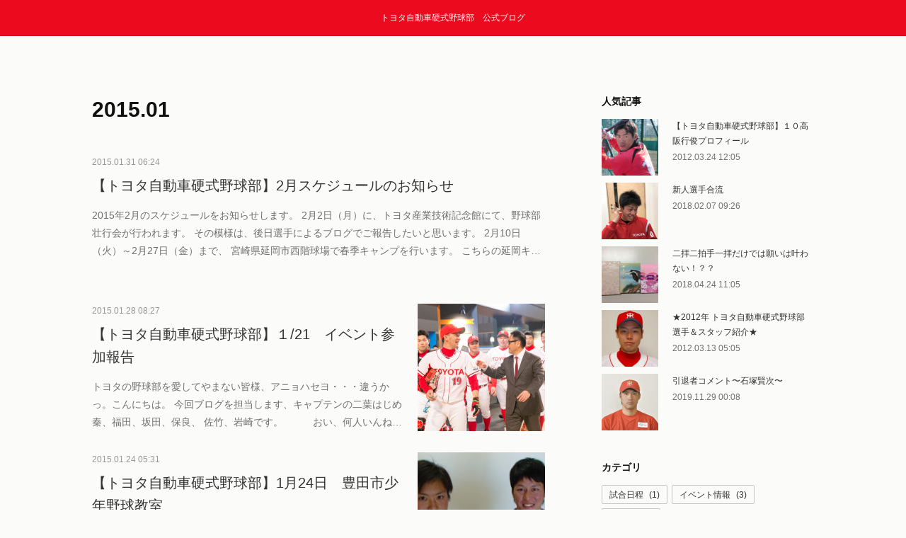

--- FILE ---
content_type: text/html; charset=utf-8
request_url: https://baseball.gazoo.com/posts/archives/2015/01
body_size: 14693
content:
<!doctype html>

            <html lang="ja" data-reactroot=""><head><meta charSet="UTF-8"/><meta http-equiv="X-UA-Compatible" content="IE=edge"/><meta name="viewport" content="width=device-width,user-scalable=no,initial-scale=1.0,minimum-scale=1.0,maximum-scale=1.0"/><title data-react-helmet="true">2015年01月の記事一覧 | トヨタ自動車硬式野球部　公式ブログ</title><link data-react-helmet="true" rel="canonical" href="https://baseball.gazoo.com/posts/archives/2015/01"/><meta name="description" content="2015年1月の一覧。【トヨタ自動車硬式野球部】2月スケジュールのお知らせ - 2015年2月のスケジュールをお知らせします。 2月2日（月）に、トヨタ産業技術記念館にて、野球部壮行会が行われます。 その模様は、後日選手によるブログでご報告したいと思います。 2月10日（火）～2月27日（金）まで、 宮崎県延岡市西階球場で春季キャンプを行います。 こちらの延岡キャンプの模様も、 選手のブログ報告を随時予定しておりますので、ご期待下さい。 延岡キャンプ中ではありますが、2月試合予定をご案内します。 詳細は、公式HPよりご参照下さい。 ２月スケジュール  http://sports.gazoo.com/baseball/schedule/2015/index.html?m=1  トヨタ自動車硬式野球部　公式HP http://sports.gazoo.com/baseball/   "/><meta property="fb:app_id" content="522776621188656"/><meta property="og:url" content="https://baseball.gazoo.com/posts/archives/2015/01"/><meta property="og:type" content="website"/><meta property="og:title" content="2015年1月の記事"/><meta property="og:description" content="2015年1月の一覧。【トヨタ自動車硬式野球部】2月スケジュールのお知らせ - 2015年2月のスケジュールをお知らせします。 2月2日（月）に、トヨタ産業技術記念館にて、野球部壮行会が行われます。 その模様は、後日選手によるブログでご報告したいと思います。 2月10日（火）～2月27日（金）まで、 宮崎県延岡市西階球場で春季キャンプを行います。 こちらの延岡キャンプの模様も、 選手のブログ報告を随時予定しておりますので、ご期待下さい。 延岡キャンプ中ではありますが、2月試合予定をご案内します。 詳細は、公式HPよりご参照下さい。 ２月スケジュール  http://sports.gazoo.com/baseball/schedule/2015/index.html?m=1  トヨタ自動車硬式野球部　公式HP http://sports.gazoo.com/baseball/   "/><meta property="og:image" content="https://cdn.amebaowndme.com/madrid-prd/madrid-web/images/sites/731439/0c086b62ba35b7ba575dbc753b54cd14_7bf5083ef05239b31f6a91feafe3ca53.png"/><meta property="og:site_name" content="トヨタ自動車硬式野球部　公式ブログ"/><meta property="og:locale" content="ja_JP"/><meta name="twitter:card" content="summary"/><meta name="twitter:site" content="@amebaownd"/><meta name="twitter:title" content="2015年1月の記事 | トヨタ自動車硬式野球部　公式ブログ"/><meta name="twitter:description" content="2015年1月の一覧。【トヨタ自動車硬式野球部】2月スケジュールのお知らせ - 2015年2月のスケジュールをお知らせします。 2月2日（月）に、トヨタ産業技術記念館にて、野球部壮行会が行われます。 その模様は、後日選手によるブログでご報告したいと思います。 2月10日（火）～2月27日（金）まで、 宮崎県延岡市西階球場で春季キャンプを行います。 こちらの延岡キャンプの模様も、 選手のブログ報告を随時予定しておりますので、ご期待下さい。 延岡キャンプ中ではありますが、2月試合予定をご案内します。 詳細は、公式HPよりご参照下さい。 ２月スケジュール  http://sports.gazoo.com/baseball/schedule/2015/index.html?m=1  トヨタ自動車硬式野球部　公式HP http://sports.gazoo.com/baseball/   "/><meta name="twitter:image" content="https://cdn.amebaowndme.com/madrid-prd/madrid-web/images/sites/731439/bc4961f4ee0c5813d5a428b2850b21fe_49203ac311370cf4ff0977ffd41d244a.jpg"/><link rel="alternate" type="application/rss+xml" title="トヨタ自動車硬式野球部　公式ブログ" href="https://baseball.gazoo.com/rss.xml"/><link rel="alternate" type="application/atom+xml" title="トヨタ自動車硬式野球部　公式ブログ" href="https://baseball.gazoo.com/atom.xml"/><link rel="sitemap" type="application/xml" title="Sitemap" href="/sitemap.xml"/><link href="https://static.amebaowndme.com/madrid-frontend/css/user.min-a66be375c.css" rel="stylesheet" type="text/css"/><link href="https://static.amebaowndme.com/madrid-frontend/css/aya/index.min-a66be375c.css" rel="stylesheet" type="text/css"/><link rel="icon" href="https://cdn.amebaowndme.com/madrid-prd/madrid-web/images/sites/731439/4adf145debe9a28d3644d9f0d40cb477_9ad07f8c306c577ab5b85c4fb40c3ce6.png?width=32&amp;height=32"/><link rel="apple-touch-icon" href="https://cdn.amebaowndme.com/madrid-prd/madrid-web/images/sites/731439/4adf145debe9a28d3644d9f0d40cb477_9ad07f8c306c577ab5b85c4fb40c3ce6.png?width=180&amp;height=180"/><style id="site-colors" charSet="UTF-8">.u-nav-clr {
  color: #ffffff;
}
.u-nav-bdr-clr {
  border-color: #ffffff;
}
.u-nav-bg-clr {
  background-color: #eb0a1e;
}
.u-nav-bg-bdr-clr {
  border-color: #eb0a1e;
}
.u-site-clr {
  color: #ffffff;
}
.u-base-bg-clr {
  background-color: #FBFBF9;
}
.u-btn-clr {
  color: #ffffff;
}
.u-btn-clr:hover,
.u-btn-clr--active {
  color: rgba(255,255,255, 0.7);
}
.u-btn-clr--disabled,
.u-btn-clr:disabled {
  color: rgba(255,255,255, 0.5);
}
.u-btn-bdr-clr {
  border-color: #333333;
}
.u-btn-bdr-clr:hover,
.u-btn-bdr-clr--active {
  border-color: rgba(51,51,51, 0.7);
}
.u-btn-bdr-clr--disabled,
.u-btn-bdr-clr:disabled {
  border-color: rgba(51,51,51, 0.5);
}
.u-btn-bg-clr {
  background-color: #333333;
}
.u-btn-bg-clr:hover,
.u-btn-bg-clr--active {
  background-color: rgba(51,51,51, 0.7);
}
.u-btn-bg-clr--disabled,
.u-btn-bg-clr:disabled {
  background-color: rgba(51,51,51, 0.5);
}
.u-txt-clr {
  color: #333333;
}
.u-txt-clr--lv1 {
  color: rgba(51,51,51, 0.7);
}
.u-txt-clr--lv2 {
  color: rgba(51,51,51, 0.5);
}
.u-txt-clr--lv3 {
  color: rgba(51,51,51, 0.3);
}
.u-txt-bg-clr {
  background-color: #eaeaea;
}
.u-lnk-clr,
.u-clr-area a {
  color: #eb0a1e;
}
.u-lnk-clr:visited,
.u-clr-area a:visited {
  color: rgba(235,10,30, 0.7);
}
.u-lnk-clr:hover,
.u-clr-area a:hover {
  color: rgba(235,10,30, 0.5);
}
.u-ttl-blk-clr {
  color: #111111;
}
.u-ttl-blk-bdr-clr {
  border-color: #111111;
}
.u-ttl-blk-bdr-clr--lv1 {
  border-color: #cfcfcf;
}
.u-bdr-clr {
  border-color: #c6c6c6;
}
.u-acnt-bdr-clr {
  border-color: #eb0a1e;
}
.u-acnt-bg-clr {
  background-color: #eb0a1e;
}
body {
  background-color: #FBFBF9;
}
blockquote {
  color: rgba(51,51,51, 0.7);
  border-left-color: #c6c6c6;
};</style><style id="user-css" charSet="UTF-8">/**
 * @media all
 * 全体に適用したいCSSを記述してください。
 */
.page__keyvisual{
  display:none;
}
.common-header-nav__item a{
  max-width:400px;
}
.common-header-nav__item--active>a{
  opacity:1;
};</style><style media="screen and (max-width: 800px)" id="user-sp-css" charSet="UTF-8">/**
 * @media (max-width: 800px)
 * 画面幅が800px以下のスマートフォン、タブレット用のCSSを記述してください。
 */
/*
.btn__item {
  border-radius: 24px;
}
*/;</style><script>
              (function(i,s,o,g,r,a,m){i['GoogleAnalyticsObject']=r;i[r]=i[r]||function(){
              (i[r].q=i[r].q||[]).push(arguments)},i[r].l=1*new Date();a=s.createElement(o),
              m=s.getElementsByTagName(o)[0];a.async=1;a.src=g;m.parentNode.insertBefore(a,m)
              })(window,document,'script','//www.google-analytics.com/analytics.js','ga');
            </script></head><body id="mdrd-a66be375c" class="u-txt-clr u-base-bg-clr theme-aya plan-premium hide-owndbar "><noscript><iframe src="//www.googletagmanager.com/ns.html?id=GTM-PXK9MM" height="0" width="0" style="display:none;visibility:hidden"></iframe></noscript><script>
            (function(w,d,s,l,i){w[l]=w[l]||[];w[l].push({'gtm.start':
            new Date().getTime(),event:'gtm.js'});var f=d.getElementsByTagName(s)[0],
            j=d.createElement(s),dl=l!='dataLayer'?'&l='+l:'';j.async=true;j.src=
            '//www.googletagmanager.com/gtm.js?id='+i+dl;f.parentNode.insertBefore(j,f);
            })(window,document, 'script', 'dataLayer', 'GTM-PXK9MM');
            </script><div id="content"><div class="page" data-reactroot=""><div class="page__outer"><div class="page__inner u-base-bg-clr"><div role="navigation" class="common-header__outer u-nav-bg-clr"><input type="checkbox" id="header-switch" class="common-header__switch"/><div class="common-header"><div class="common-header__inner js-nav-overflow-criterion"><ul class="common-header__nav common-header-nav"><li class="common-header-nav__item js-nav-item "><a target="" class="u-nav-clr" href="/">トヨタ自動車硬式野球部　公式ブログ</a></li></ul></div><label class="common-header__more u-nav-bdr-clr" for="header-switch"><span class="u-nav-bdr-clr"><span class="u-nav-bdr-clr"><span class="u-nav-bdr-clr"></span></span></span></label></div></div><div class="page__container page-container"><div class="page-container-inner"><div class="page-container__main"><div class="page__main--outer"><div role="main" class="page__main page__main--archive"><div class="grid grid--l"><div class="col1-1 col1-1--gtr-l column"><div class="block__outer"><div><div class="heading-lv1 u-font"><h1 class="heading-lv1__text u-ttl-blk-clr">2015<!-- -->.<!-- -->01</h1></div></div></div></div></div><div class="grid grid--l"><div class="col1-1 col1-1--gtr-l column"><div class="block__outer"><div class="blog-list blog-list--main blog-list--grid blog-list--recent"><article class="blog-item--index0 blog-list__item blog-item"><div class="blog-item__inner"><div class="blog-item__body blog-body"><a class="blog-item__date u-txt-clr u-txt-clr--lv2 u-font" href="/posts/6683359"><time class="" dateTime="2015-01-31T06:24:00Z">2015.01.31 06:24</time></a><div class="blog-item__title blog-title"><div class="blog-title__text"><div><a class="u-txt-clr u-font" href="/posts/6683359">【トヨタ自動車硬式野球部】2月スケジュールのお知らせ</a></div></div></div><div><div class="blog-item__text"><a class="u-txt-clr u-txt-clr--lv1" href="/posts/6683359">2015年2月のスケジュールをお知らせします。 2月2日（月）に、トヨタ産業技術記念館にて、野球部壮行会が行われます。 その模様は、後日選手によるブログでご報告したいと思います。 2月10日（火）～2月27日（金）まで、 宮崎県延岡市西階球場で春季キャンプを行います。 こちらの延岡キャンプの模様も、 選手のブログ報告を随時予定しておりますので、ご期待下さい。 延岡キャンプ中ではありますが、2月試合予定をご案内します。 詳細は、公式HPよりご参照下さい。 ２月スケジュール  http://sports.gazoo.com/baseball/schedule/2015/index.html?m=1  トヨタ自動車硬式野球部　公式HP http://spor...</a></div></div></div></div></article><article class="blog-item--index1 blog-list__item blog-item"><div class="blog-item__inner"><div class="blog-item__img"><div><div><img alt=""/></div></div></div><div class="blog-item__body blog-body"><a class="blog-item__date u-txt-clr u-txt-clr--lv2 u-font" href="/posts/6683358"><time class="" dateTime="2015-01-28T08:27:00Z">2015.01.28 08:27</time></a><div class="blog-item__title blog-title"><div class="blog-title__text"><div><a class="u-txt-clr u-font" href="/posts/6683358">【トヨタ自動車硬式野球部】１/21　イベント参加報告</a></div></div></div><div><div class="blog-item__text"><a class="u-txt-clr u-txt-clr--lv1" href="/posts/6683358">トヨタの野球部を愛してやまない皆様、アニョハセヨ・・・違うかっ。こんにちは。 今回ブログを担当します、キャプテンの二葉はじめ秦、福田、坂田、保良、 佐竹、岩崎です。　　　おい、何人いんねん 1月21日(水)にナゴヤドームにて行われました、全国販売店表彰晩餐会の ワクドキイベントブースの一つである「プロのブルペンで投球体験しよう」に 野球部としてお手伝い＆投球披露してきましたので、その様子をアップします </a></div></div></div></div></article><article class="blog-item--index2 blog-list__item blog-item"><div class="blog-item__inner"><div class="blog-item__img"><div><div><img alt=""/></div></div></div><div class="blog-item__body blog-body"><a class="blog-item__date u-txt-clr u-txt-clr--lv2 u-font" href="/posts/6683357"><time class="" dateTime="2015-01-24T05:31:00Z">2015.01.24 05:31</time></a><div class="blog-item__title blog-title"><div class="blog-title__text"><div><a class="u-txt-clr u-font" href="/posts/6683357">【トヨタ自動車硬式野球部】1月24日　豊田市少年野球教室</a></div></div></div><div><div class="blog-item__text"><a class="u-txt-clr u-txt-clr--lv1" href="/posts/6683357">皆さんこんにちは！ いつもトヨタ自動車硬式野球部へのご理解とあたたかいご声援ありがとうございます!! 今回のブログを担当します、3年目の辰巳智大 （外野手/慶大卒）と２年 目の小出智彦 （投手/近大卒）です！ 拙い 文章で大変恐縮ですが、最後までお読み頂ければ幸いです！ 😊  </a></div></div></div></div></article><article class="blog-item--index3 blog-list__item blog-item"><div class="blog-item__inner"><div class="blog-item__body blog-body"><a class="blog-item__date u-txt-clr u-txt-clr--lv2 u-font" href="/posts/6683351"><time class="" dateTime="2015-01-24T04:32:00Z">2015.01.24 04:32</time></a><div class="blog-item__title blog-title"><div class="blog-title__text"><div><a class="u-txt-clr u-font" href="/posts/6683351">【トヨタ自動車硬式野球部】15年新体制スタッフの紹介</a></div></div></div><div><div class="blog-item__text"><a class="u-txt-clr u-txt-clr--lv1" href="/posts/6683351">本年より新しく就任したスタッフを含め、15年の新体制をご紹介します！ GM兼部長　宮市達也（新任）  副部長　桑原大輔（新任）  監督　田中大次郎  投手コーチ　谷村和也（新任）  バッテリーコーチ　関野祐二（新任）  内野手コーチ　乗田貴士  外野手コーチ　藤原航平  新たなスタッフを迎え、 都市対抗優勝に向け、野球部一同頑張っていきます！ 応援よろしくお願い致します。 次回は1月24日（土）野球教室の模様を お知らせする予定です。  </a></div></div></div></div></article><article class="blog-item--index4 blog-list__item blog-item"><div class="blog-item__inner"><div class="blog-item__img"><div><div><img alt=""/></div></div></div><div class="blog-item__body blog-body"><a class="blog-item__date u-txt-clr u-txt-clr--lv2 u-font" href="/posts/6683350"><time class="" dateTime="2015-01-13T10:52:00Z">2015.01.13 10:52</time></a><div class="blog-item__title blog-title"><div class="blog-title__text"><div><a class="u-txt-clr u-font" href="/posts/6683350">【トヨタ自動車硬式野球部】新年のご挨拶</a></div></div></div><div><div class="blog-item__text"><a class="u-txt-clr u-txt-clr--lv1" href="/posts/6683350">新年あけましておめでとうございます。 2015年も昨年同様、皆様の熱いご声援、よろしくお願い致します。 今年は2年連続で敗退した都市対抗東海地区予選を勝ち抜き、 トヨタ自動車硬式野球部初の黒獅子旗獲得と、日本選手権連覇を目標に チーム一丸となり活動していきます。 さてチームは先日、必勝祈願の為に全員で猿投神社に参拝後、 猿投山に登頂してきました。選手一人一人、頂上に登り決意を新たにし、 日々の練習に取り組んでおります。 ≪猿投山頂上からの写真≫ </a></div></div></div></div></article><article class="blog-item--index5 blog-list__item blog-item"><div class="blog-item__inner"><div class="blog-item__body blog-body"><a class="blog-item__date u-txt-clr u-txt-clr--lv2 u-font" href="/posts/6683629"><time class="" dateTime="2015-01-01T10:00:00Z">2015.01.01 10:00</time></a><div class="blog-item__title blog-title"><div class="blog-title__text"><div><a class="u-txt-clr u-font" href="/posts/6683629">【</a></div></div></div><div><div class="blog-item__text"><a class="u-txt-clr u-txt-clr--lv1" href="/posts/6683629">・   </a></div></div></div></div></article></div><div><div class="pagination pagination--type02"><ul class="pagination__list"><li class="pagination__item pagination__item--first "><a class="u-txt-clr" href="/posts/archives/2015/01/page/1?type=grid"><span aria-hidden="true" class="icon icon--disclosure-double-l2"></span></a></li><li class="pagination__item pagination__item--prev pagination__item--hide"><a class="u-txt-clr" href="/posts/archives/2015/01/page/-1?type=grid"><span aria-hidden="true" class="icon icon--disclosure-l2"></span></a></li><li class="pagination__item pagination__item--next pagination__item--hide"><a class="u-txt-clr" href="/posts/archives/2015/01/page/1?type=grid"><span aria-hidden="true" class="icon icon--disclosure-r2"></span></a></li><li class="pagination__item pagination__item--last "><a class="u-txt-clr" href="/posts/archives/2015/01/page/undefined?type=grid"><span aria-hidden="true" class="icon icon--disclosure-double-r2"></span></a></li></ul></div></div></div></div></div></div></div></div><aside class="page-container__side page-container__side--east"><div class="complementary-outer complementary-outer--slot11"><div class="complementary complementary--post complementary--sidebar"><div class="block-type--post"><div class=""><div><h4 class="complementary__heading u-ttl-blk-clr u-font">人気記事</h4></div><div class="blog-list blog-list--summary blog-list--sidebarm blog-list--popularMonthly"></div></div></div></div><div class="complementary complementary--postsCategory complementary--sidebar"><div class="block-type--postsCategory"></div></div><div class="complementary complementary--postsArchive complementary--sidebar"><div class="block-type--postsArchive"></div></div><div class="complementary complementary--keywordSearch complementary--sidebar"><div class="block-type--keywordSearch"><div class="block-type--keyword-search"><div class="keyword-search u-bdr-clr"><form action="" name="keywordSearchForm0" novalidate=""><label for="keyword-search-0" aria-hidden="true" class="keyword-search__icon icon icon--search3"></label><input type="search" id="keyword-search-0" placeholder="キーワードを入力" name="keyword" maxLength="100" class="keyword-search__input"/></form></div></div></div></div><div class="pswp" tabindex="-1" role="dialog" aria-hidden="true"><div class="pswp__bg"></div><div class="pswp__scroll-wrap"><div class="pswp__container"><div class="pswp__item"></div><div class="pswp__item"></div><div class="pswp__item"></div></div><div class="pswp__ui pswp__ui--hidden"><div class="pswp__top-bar"><div class="pswp__counter"></div><button class="pswp__button pswp__button--close" title="Close (Esc)"></button><button class="pswp__button pswp__button--share" title="Share"></button><button class="pswp__button pswp__button--fs" title="Toggle fullscreen"></button><button class="pswp__button pswp__button--zoom" title="Zoom in/out"></button><div class="pswp__preloader"><div class="pswp__preloader__icn"><div class="pswp__preloader__cut"><div class="pswp__preloader__donut"></div></div></div></div></div><div class="pswp__share-modal pswp__share-modal--hidden pswp__single-tap"><div class="pswp__share-tooltip"></div></div><div class="pswp__button pswp__button--close pswp__close"><span class="pswp__close__item pswp__close"></span><span class="pswp__close__item pswp__close"></span></div><div class="pswp__bottom-bar"><button class="pswp__button pswp__button--arrow--left js-lightbox-arrow" title="Previous (arrow left)"></button><button class="pswp__button pswp__button--arrow--right js-lightbox-arrow" title="Next (arrow right)"></button></div><div class=""><div class="pswp__caption"><div class="pswp__caption"></div><div class="pswp__caption__link"><a class="js-link"></a></div></div></div></div></div></div></div></aside></div></div><footer role="contentinfo" class="page__footer footer" style="opacity:1 !important;visibility:visible !important;text-indent:0 !important;overflow:visible !important;position:static !important"><div class="footer__inner u-bdr-clr " style="opacity:1 !important;visibility:visible !important;text-indent:0 !important;overflow:visible !important;display:block !important;transform:none !important"><div class="footer__item u-bdr-clr" style="opacity:1 !important;visibility:visible !important;text-indent:0 !important;overflow:visible !important;display:block !important;transform:none !important"><p class="footer__copyright u-font"><small class="u-txt-clr u-txt-clr--lv2 u-font" style="color:rgba(51,51,51, 0.5) !important">COPYRIGHT© TOYOTA MOTOR CORPORATION.All Rights Reserved.</small></p></div></div></footer></div></div><div class="toast"></div></div></div><script charSet="UTF-8">window.mdrdEnv="prd";</script><script charSet="UTF-8">window.INITIAL_STATE={"authenticate":{"authCheckCompleted":false,"isAuthorized":false},"blogPostReblogs":{},"category":{},"currentSite":{"fetching":false,"status":null,"site":{}},"shopCategory":{},"categories":{},"notifications":{},"page":{},"paginationTitle":{},"postArchives":{},"postComments":{"submitting":false,"postStatus":null},"postDetail":{},"postList":{"postList-limit:12-page:1-siteId:731439-yearMonth:201501":{"fetching":false,"loaded":true,"meta":{"code":200,"pagination":{"total":6,"offset":0,"limit":12,"cursors":{"after":"","before":""}}},"data":[{"id":"6683359","userId":"913296","siteId":"731439","status":"publish","title":"【トヨタ自動車硬式野球部】2月スケジュールのお知らせ","contents":[{"type":"text","format":"html","value":"\u003Cdiv\u003E2015年2月のスケジュールをお知らせします。 \u003C\u002Fdiv\u003E\u003Cdiv\u003E2月2日（月）に、トヨタ産業技術記念館にて、野球部壮行会が行われます。 \u003C\u002Fdiv\u003E\u003Cdiv\u003Eその模様は、後日選手によるブログでご報告したいと思います。 \u003C\u002Fdiv\u003E\u003Cdiv\u003E2月10日（火）～2月27日（金）まで、 \u003C\u002Fdiv\u003E\u003Cdiv\u003E宮崎県延岡市西階球場で春季キャンプを行います。 \u003C\u002Fdiv\u003E\u003Cdiv\u003Eこちらの延岡キャンプの模様も、 \u003C\u002Fdiv\u003E\u003Cdiv\u003E選手のブログ報告を随時予定しておりますので、ご期待下さい。 \u003C\u002Fdiv\u003E\u003Cdiv\u003E延岡キャンプ中ではありますが、2月試合予定をご案内します。 \u003C\u002Fdiv\u003E\u003Cdiv\u003E詳細は、公式HPよりご参照下さい。 \u003C\u002Fdiv\u003E\u003Cdiv\u003E\u003Ca href=\"http:\u002F\u002Fsports.gazoo.com\u002Fbaseball\u002Fschedule\u002F2015\u002Findex.html?m=1\" class=\"u-lnk-clr u-txt-clr--lv1 u-bdr-clr\"\u003E２月スケジュール \u003C\u002Fa\u003E \u003C\u002Fdiv\u003E\u003Cdiv\u003E\u003Ca href=\"http:\u002F\u002Fsports.gazoo.com\u002Fbaseball\u002Fschedule\u002F2015\u002Findex.html?m=1\" class=\"u-lnk-clr u-txt-clr--lv1 u-bdr-clr\"\u003Ehttp:\u002F\u002Fsports.gazoo.com\u002Fbaseball\u002Fschedule\u002F2015\u002Findex.html?m=1 \u003C\u002Fa\u003E \u003C\u002Fdiv\u003E\u003Cdiv\u003E\u003Ca href=\"http:\u002F\u002Fsports.gazoo.com\u002Fbaseball\u002F\" class=\"u-lnk-clr u-txt-clr--lv1 u-bdr-clr\"\u003Eトヨタ自動車硬式野球部　公式HP \u003C\u002Fa\u003E\u003C\u002Fdiv\u003E\u003Cdiv\u003E\u003Ca href=\"http:\u002F\u002Fsports.gazoo.com\u002Fbaseball\u002F\" class=\"u-lnk-clr u-txt-clr--lv1 u-bdr-clr\"\u003Ehttp:\u002F\u002Fsports.gazoo.com\u002Fbaseball\u002F \u003C\u002Fa\u003E \u003C\u002Fdiv\u003E\u003Cdiv\u003E \u003C\u002Fdiv\u003E"}],"urlPath":"","publishedUrl":"https:\u002F\u002Fbaseball.gazoo.com\u002Fposts\u002F6683359","ogpDescription":"","ogpImageUrl":"","contentFiltered":"","viewCount":0,"commentCount":0,"reblogCount":0,"prevBlogPost":{"id":"0","title":"","summary":"","imageUrl":"","publishedAt":"0001-01-01T00:00:00Z"},"nextBlogPost":{"id":"0","title":"","summary":"","imageUrl":"","publishedAt":"0001-01-01T00:00:00Z"},"rebloggedPost":false,"blogCategories":[{"id":"2264842","siteId":"731439","label":"ニュース","publishedCount":150,"createdAt":"2019-07-30T00:33:25Z","updatedAt":"2019-07-30T00:33:25Z"}],"user":{"id":"913296","nickname":"test!","description":"","official":false,"photoUrl":"https:\u002F\u002Fprofile-api.ameba.jp\u002Fv2\u002Fas\u002Foc0a14a2636387b2fb3e381ebcb59190fadd278b\u002FprofileImage?cat=300","followingCount":1,"createdAt":"2019-06-20T01:56:28Z","updatedAt":"2020-05-26T00:46:50Z"},"updateUser":{"id":"913296","nickname":"test!","description":"","official":false,"photoUrl":"https:\u002F\u002Fprofile-api.ameba.jp\u002Fv2\u002Fas\u002Foc0a14a2636387b2fb3e381ebcb59190fadd278b\u002FprofileImage?cat=300","followingCount":1,"createdAt":"2019-06-20T01:56:28Z","updatedAt":"2020-05-26T00:46:50Z"},"comments":{"pagination":{"total":0,"offset":0,"limit":3,"cursors":{"after":"","before":""}},"data":[]},"publishedAt":"2015-01-31T06:24:00Z","createdAt":"2019-07-30T00:50:31Z","updatedAt":"2019-07-30T00:50:31Z","version":1},{"id":"6683358","userId":"913296","siteId":"731439","status":"publish","title":"【トヨタ自動車硬式野球部】１\u002F21　イベント参加報告","contents":[{"type":"text","format":"html","value":"\u003Cdiv\u003Eトヨタの野球部を愛してやまない皆様、アニョハセヨ・・・違うかっ。こんにちは。 \u003C\u002Fdiv\u003E\u003Cdiv\u003E今回ブログを担当します、キャプテンの二葉はじめ秦、福田、坂田、保良、 \u003C\u002Fdiv\u003E\u003Cdiv\u003E佐竹、岩崎です。　　　おい、何人いんねん \u003C\u002Fdiv\u003E\u003Cdiv\u003E1月21日(水)にナゴヤドームにて行われました、全国販売店表彰晩餐会の \u003C\u002Fdiv\u003E\u003Cdiv\u003Eワクドキイベントブースの一つである「プロのブルペンで投球体験しよう」に \u003C\u002Fdiv\u003E\u003Cdiv\u003E野球部としてお手伝い＆投球披露してきましたので、その様子をアップします \u003C\u002Fdiv\u003E"},{"type":"image","fit":false,"scale":0,"align":"center","url":"https:\u002F\u002Fcdn.amebaowndme.com\u002Fmadrid-prd\u002Fmadrid-web\u002Fimages\u002Fsites\u002F731439\u002F2df557b2efe2fbcacbf7cf85b6135440_3e0c039b4a010e49360e3d8b6679945e.jpg","link":"","width":1000,"height":666,"target":"_blank"},{"type":"text","format":"html","value":"\u003Cdiv\u003E \u003C\u002Fdiv\u003E\u003Cdiv\u003Eまずは豊田社長にブルペンを体験してもらうべく、お出迎えにあがりました。 \u003C\u002Fdiv\u003E\u003Cdiv\u003Eあ、右側で１人切れちゃってます。誰でしょう？コアなファンならお分かりですよね？  \u003C\u002Fdiv\u003E\u003Cdiv\u003E正解は・・・・・後ほど公開  \u003C\u002Fdiv\u003E"},{"type":"image","fit":false,"scale":0,"align":"center","url":"https:\u002F\u002Fcdn.amebaowndme.com\u002Fmadrid-prd\u002Fmadrid-web\u002Fimages\u002Fsites\u002F731439\u002F8dbb3509703931baec817e6afcbb53ce_2922f9df6d6ded2d84325c284b63303a.jpg","link":"","width":1000,"height":666,"target":"_blank"},{"type":"text","format":"html","value":"\u003Cdiv\u003E \u003C\u002Fdiv\u003E\u003Cdiv\u003E佐竹ー二葉のバッテリーvs豊田社長。ガチンコでやりますよー \u003C\u002Fdiv\u003E\u003Cdiv\u003E佐竹「持ち味はインコースなんでビシビシ行きますよ！」 \u003C\u002Fdiv\u003E\u003Cdiv\u003E社長「ダメだよ～」 \u003C\u002Fdiv\u003E"},{"type":"image","fit":false,"scale":0,"align":"center","url":"https:\u002F\u002Fcdn.amebaowndme.com\u002Fmadrid-prd\u002Fmadrid-web\u002Fimages\u002Fsites\u002F731439\u002F99a1e4d85731e0b0d16bf4781a3d4970_91b8f992a8e1b75b96d56ce866556c05.jpg","link":"","width":1000,"height":666,"target":"_blank"},{"type":"text","format":"html","value":"\u003Cdiv\u003E \u003C\u002Fdiv\u003E\u003Cdiv\u003E背中にオーラを感じる佐竹 \u003C\u002Fdiv\u003E"},{"type":"image","fit":false,"scale":0,"align":"center","url":"https:\u002F\u002Fcdn.amebaowndme.com\u002Fmadrid-prd\u002Fmadrid-web\u002Fimages\u002Fsites\u002F731439\u002Fa644a8fefda5e0a2f679d2667bb01ff8_a96817987d4d599aeac4d59577f58ffb.jpg","link":"","width":1000,"height":666,"target":"_blank"},{"type":"text","format":"html","value":"\u003Cdiv\u003E \u003C\u002Fdiv\u003E\u003Cdiv\u003Eまずは様子見のアウトローで反応をっと。 \u003C\u002Fdiv\u003E\u003Cdiv\u003Eおりゃ \u003C\u002Fdiv\u003E"},{"type":"image","fit":false,"scale":0,"align":"center","url":"https:\u002F\u002Fcdn.amebaowndme.com\u002Fmadrid-prd\u002Fmadrid-web\u002Fimages\u002Fsites\u002F731439\u002F5cb4258b436d97fb97d07b5c81bff187_491a64c298b971748a1b39087c41288d.jpg","link":"","width":1000,"height":666,"target":"_blank"},{"type":"text","format":"html","value":"\u003Cdiv\u003E \u003C\u002Fdiv\u003E\u003Cdiv\u003Eあちゃー。力んで高めにくそボール \u003C\u002Fdiv\u003E\u003Cdiv\u003E結構本気モードで投げるも \u003C\u002Fdiv\u003E\u003Cdiv\u003Eその後ストライクが全然入らず、フォアボールの嵐・・・。 \u003C\u002Fdiv\u003E\u003Cdiv\u003E日本選手権MVPの佐竹をもってしても社長のオーラにびびって歯が立たず。 \u003C\u002Fdiv\u003E\u003Cdiv\u003E「決勝より緊張したー」 \u003C\u002Fdiv\u003E\u003Cdiv\u003E「社長が９人おったら絶対勝てへんわー」　ｂｙ佐竹 \u003C\u002Fdiv\u003E\u003Cdiv\u003Eまだまだ精神力を磨かなければいけないことを痛感しました。 \u003C\u002Fdiv\u003E"},{"type":"image","fit":false,"scale":0,"align":"center","url":"https:\u002F\u002Fcdn.amebaowndme.com\u002Fmadrid-prd\u002Fmadrid-web\u002Fimages\u002Fsites\u002F731439\u002F7da85825ca78a504bc6c685d70d70258_f31d1f49ad3c11365692125eec98ac9c.jpg","link":"","width":1000,"height":666,"target":"_blank"},{"type":"text","format":"html","value":"\u003Cdiv\u003E \u003C\u002Fdiv\u003E\u003Cdiv\u003E体験を終えた社長から一言 \u003C\u002Fdiv\u003E\u003Cdiv\u003E「次は都市対抗日本一期待してるぞ！」 \u003C\u002Fdiv\u003E\u003Cdiv\u003Eと、激励のお言葉をいただき、改めて社長を東京ドームのマウンドで胴上げする \u003C\u002Fdiv\u003E\u003Cdiv\u003Eという強い思いが湧き上がってきました \u003C\u002Fdiv\u003E\u003Cdiv\u003Eこの後も表彰者の方々に約２時間、超入れ代わり立ち代わり投球体験して \u003C\u002Fdiv\u003E\u003Cdiv\u003Eいただきました。 \u003C\u002Fdiv\u003E\u003Cdiv\u003E参加いただいたみなさん、ありがとうございました。 \u003C\u002Fdiv\u003E\u003Cdiv\u003E次回のブログ更新は２月２日（月）の壮行会の様子をアップしたいと思います。 \u003C\u002Fdiv\u003E\u003Cdiv\u003Eお楽しみに～～ \u003C\u002Fdiv\u003E\u003Cdiv\u003Eっておーーーい。みなさんブログ長すぎてなんか忘れてません？？？？ \u003C\u002Fdiv\u003E\u003Cdiv\u003E最初の方で問題出してましたよね？ \u003C\u002Fdiv\u003E\u003Cdiv\u003E覚えてます？？ \u003C\u002Fdiv\u003E\u003Cdiv\u003Eでは、正解発表します。 \u003C\u002Fdiv\u003E\u003Cdiv\u003E正解は  \u003C\u002Fdiv\u003E\u003Cdiv\u003E・・・  \u003C\u002Fdiv\u003E\u003Cdiv\u003E・・・  \u003C\u002Fdiv\u003E\u003Cdiv\u003E・・・  \u003C\u002Fdiv\u003E\u003Cdiv\u003E次回のブログで発表しまーーす  \u003C\u002Fdiv\u003E\u003Cdiv\u003Eわかった人は正解だと思う人をコメントください。 \u003C\u002Fdiv\u003E\u003Cdiv\u003Eでは次回お楽しみに★ \u003C\u002Fdiv\u003E\u003Cdiv\u003E \u003C\u002Fdiv\u003E"}],"urlPath":"","publishedUrl":"https:\u002F\u002Fbaseball.gazoo.com\u002Fposts\u002F6683358","ogpDescription":"","ogpImageUrl":"","contentFiltered":"","viewCount":0,"commentCount":0,"reblogCount":0,"prevBlogPost":{"id":"0","title":"","summary":"","imageUrl":"","publishedAt":"0001-01-01T00:00:00Z"},"nextBlogPost":{"id":"0","title":"","summary":"","imageUrl":"","publishedAt":"0001-01-01T00:00:00Z"},"rebloggedPost":false,"blogCategories":[{"id":"2264842","siteId":"731439","label":"ニュース","publishedCount":150,"createdAt":"2019-07-30T00:33:25Z","updatedAt":"2019-07-30T00:33:25Z"}],"user":{"id":"913296","nickname":"test!","description":"","official":false,"photoUrl":"https:\u002F\u002Fprofile-api.ameba.jp\u002Fv2\u002Fas\u002Foc0a14a2636387b2fb3e381ebcb59190fadd278b\u002FprofileImage?cat=300","followingCount":1,"createdAt":"2019-06-20T01:56:28Z","updatedAt":"2020-05-26T00:46:50Z"},"updateUser":{"id":"913296","nickname":"test!","description":"","official":false,"photoUrl":"https:\u002F\u002Fprofile-api.ameba.jp\u002Fv2\u002Fas\u002Foc0a14a2636387b2fb3e381ebcb59190fadd278b\u002FprofileImage?cat=300","followingCount":1,"createdAt":"2019-06-20T01:56:28Z","updatedAt":"2020-05-26T00:46:50Z"},"comments":{"pagination":{"total":0,"offset":0,"limit":3,"cursors":{"after":"","before":""}},"data":[]},"publishedAt":"2015-01-28T08:27:00Z","createdAt":"2019-07-30T00:50:30Z","updatedAt":"2019-07-30T00:50:30Z","version":1},{"id":"6683357","userId":"913296","siteId":"731439","status":"publish","title":"【トヨタ自動車硬式野球部】1月24日　豊田市少年野球教室","contents":[{"type":"text","format":"html","value":"\u003Cdiv\u003E皆さんこんにちは！ \u003C\u002Fdiv\u003E\u003Cdiv\u003Eいつもトヨタ自動車硬式野球部へのご理解とあたたかいご声援ありがとうございます!! \u003C\u002Fdiv\u003E\u003Cdiv\u003E今回のブログを担当します、3年目の辰巳智大 （外野手\u002F慶大卒）と２年 目の小出智彦 （投手\u002F近大卒）です！ 拙い 文章で大変恐縮ですが、最後までお読み頂ければ幸いです！ 😊  \u003C\u002Fdiv\u003E"},{"type":"image","fit":false,"scale":0,"align":"center","url":"https:\u002F\u002Fcdn.amebaowndme.com\u002Fmadrid-prd\u002Fmadrid-web\u002Fimages\u002Fsites\u002F731439\u002F038f3926a9586a7b53428981c9ee0a46_63d783f30f0204896feee9441496238d.jpg","link":"","width":2848,"height":1602,"target":"_blank"},{"type":"text","format":"html","value":"\u003Cdiv\u003E\u003Cbr\u002F\u003E  \u003C\u002Fdiv\u003E\u003Cdiv style=\"text-align: right;\"\u003E（”Wとも”　左：小出　右：辰巳）　  \u003C\u002Fdiv\u003E\u003Cdiv\u003E\u003Cbr\u002F\u003E \u003C\u002Fdiv\u003E\u003Cdiv\u003Eさて、本日はスポーツセンターにて、小学生約100名を対象とした少年野球教室を行いました！  \u003C\u002Fdiv\u003E\u003Cdiv\u003E≪野球教室参加チーム≫  \u003C\u002Fdiv\u003E\u003Cdiv\u003E井郷フレンズ  \u003C\u002Fdiv\u003E\u003Cdiv\u003E市木フェニックス  \u003C\u002Fdiv\u003E\u003Cdiv\u003E大林ヤンキース  \u003C\u002Fdiv\u003E\u003Cdiv\u003E豊田サンボーイズ  \u003C\u002Fdiv\u003E\u003Cdiv\u003E豊田レッドスターズ  \u003C\u002Fdiv\u003E\u003Cdiv\u003E平山フレンダーズ  \u003C\u002Fdiv\u003E\u003Cdiv\u003E保見が丘少年野球  \u003C\u002Fdiv\u003E\u003Cdiv\u003E山之手少年野球クラブ  \u003C\u002Fdiv\u003E\u003Cdiv\u003E衣丘ベアーズ  \u003C\u002Fdiv\u003E\u003Cdiv\u003E飯野ファイターズ  \u003C\u002Fdiv\u003E\u003Cdiv\u003E高橋ファイターズ  \u003C\u002Fdiv\u003E\u003Cdiv\u003E計11チーム（総勢86名）  \u003C\u002Fdiv\u003E\u003Cdiv\u003E全体としては、アップ→キャッチボール→ポジション別練習→打撃練習→トヨタ野球部員による実演という流れでした  \u003C\u002Fdiv\u003E\u003Cdiv\u003E最初のアップでは、佐藤トレーナーの指揮のもと、野球をする上で大切な肩甲骨と股関節を重点的に動かし、その後30mダッシュを行いました！！  \u003C\u002Fdiv\u003E"},{"type":"image","fit":false,"scale":0,"align":"center","url":"https:\u002F\u002Fcdn.amebaowndme.com\u002Fmadrid-prd\u002Fmadrid-web\u002Fimages\u002Fsites\u002F731439\u002F2a0359f3eb8c173da5561277e9a817b4_7b36b44aba20557107c559351b80f74f.jpg","link":"","width":2848,"height":1602,"target":"_blank"},{"type":"text","format":"html","value":"\u003Cdiv\u003E\u003Cbr\u002F\u003E \u003C\u002Fdiv\u003E\u003Cdiv style=\"text-align: right;\"\u003E（アップ風景）\u003Cbr\u002F\u003E \u003C\u002Fdiv\u003E\u003Cdiv\u003E\u003Cbr\u002F\u003E \u003C\u002Fdiv\u003E\u003Cdiv\u003E続いてキャッチボールでは、乗田コーチからアドバイスがあり、 \u003C\u002Fdiv\u003E\u003Cdiv\u003E①思いやりの気持ちを持って投げる \u003C\u002Fdiv\u003E\u003Cdiv\u003E②グラブの面を向け、投げる手を添えて構える \u003C\u002Fdiv\u003E\u003Cdiv\u003E③しっかりステップして投げる、の３点を意識して指導しました \u003C\u002Fdiv\u003E\u003Cdiv\u003E\u003Cbr\u002F\u003E  \u003C\u002Fdiv\u003E"},{"type":"image","fit":false,"scale":0,"align":"center","url":"https:\u002F\u002Fcdn.amebaowndme.com\u002Fmadrid-prd\u002Fmadrid-web\u002Fimages\u002Fsites\u002F731439\u002F3509803c8b4ce8daba0eb10742d265d2_6040ae212e961d92532b575750afb4a7.jpg","link":"","width":2848,"height":1602,"target":"_blank"},{"type":"text","format":"html","value":"\u003Cdiv\u003E\u003Cbr\u002F\u003E \u003C\u002Fdiv\u003E\u003Cdiv style=\"text-align: right;\"\u003E（キャッチボールの指導をする秦選手）\u003Cbr\u002F\u003E  \u003C\u002Fdiv\u003E\u003Cdiv\u003Eポジション別練習では、  \u003C\u002Fdiv\u003E\u003Cdiv\u003E投手→的当て、ピッチング  \u003C\u002Fdiv\u003E"},{"type":"image","fit":false,"scale":0,"align":"center","url":"https:\u002F\u002Fcdn.amebaowndme.com\u002Fmadrid-prd\u002Fmadrid-web\u002Fimages\u002Fsites\u002F731439\u002Fb7a4feb687d767e36f8750aedc3cfeb7_5f60c09e19af5e0bbd0979a7e297885b.jpg","link":"","width":2848,"height":1602,"target":"_blank"},{"type":"text","format":"html","value":"\u003Cdiv\u003E\u003Cbr\u002F\u003E \u003C\u002Fdiv\u003E\u003Cdiv style=\"text-align: right;\"\u003E（ピッチング指導をする藤田投手）\u003Cbr\u002F\u003E  \u003C\u002Fdiv\u003E\u003Cdiv\u003E\u003Cbr\u002F\u003E  \u003C\u002Fdiv\u003E\u003Cdiv\u003E捕手→構え、キャッチング。  \u003C\u002Fdiv\u003E"},{"type":"image","fit":false,"scale":0,"align":"center","url":"https:\u002F\u002Fcdn.amebaowndme.com\u002Fmadrid-prd\u002Fmadrid-web\u002Fimages\u002Fsites\u002F731439\u002F3aa0eb284aaad20b327ea537f6eefca4_c7d65f6530dbdd5566d669cb5e91bdf3.jpg","link":"","width":2848,"height":1602,"target":"_blank"},{"type":"text","format":"html","value":"\u003Cdiv\u003E\u003Cbr\u002F\u003E \u003C\u002Fdiv\u003E\u003Cdiv style=\"text-align: right;\"\u003E（キャッチング指導をする山木捕手）\u003Cbr\u002F\u003E  \u003C\u002Fdiv\u003E\u003Cdiv\u003E\u003Cbr\u002F\u003E  \u003C\u002Fdiv\u003E\u003Cdiv\u003E内野手→ゴロ捕り、ハンドリング。  \u003C\u002Fdiv\u003E"},{"type":"image","fit":false,"scale":0,"align":"center","url":"https:\u002F\u002Fcdn.amebaowndme.com\u002Fmadrid-prd\u002Fmadrid-web\u002Fimages\u002Fsites\u002F731439\u002F285e1c739018b05e230a1648d7caeaab_d20c4ede69520f159b6a3e358e2f35f7.jpg","link":"","width":2848,"height":1602,"target":"_blank"},{"type":"text","format":"html","value":"\u003Cdiv\u003E\u003Cbr\u002F\u003E \u003C\u002Fdiv\u003E\u003Cdiv style=\"text-align: right;\"\u003E（ハンドリング指導をする福田選手（左）と河合選手（右））\u003Cbr\u002F\u003E  \u003C\u002Fdiv\u003E\u003Cdiv\u003E\u003Cbr\u002F\u003E  \u003C\u002Fdiv\u003E\u003Cdiv\u003E外野手→ゴロ・フライ捕球、送球を中心に練習しました  \u003C\u002Fdiv\u003E"},{"type":"image","fit":false,"scale":0,"align":"center","url":"https:\u002F\u002Fcdn.amebaowndme.com\u002Fmadrid-prd\u002Fmadrid-web\u002Fimages\u002Fsites\u002F731439\u002F007522e9541c71b52639b241be615560_0dd3ce7b97271bc232121200158acb82.jpg","link":"","width":2848,"height":1602,"target":"_blank"},{"type":"text","format":"html","value":"\u003Cdiv\u003E\u003Cbr\u002F\u003E \u003C\u002Fdiv\u003E\u003Cdiv style=\"text-align: right;\"\u003E（捕球を教える辰巳選手）\u003Cbr\u002F\u003E \u003C\u002Fdiv\u003E\u003Cdiv\u003E最後に打撃練習では、ティーとロングティーをこなしました!! \u003C\u002Fdiv\u003E"},{"type":"image","fit":false,"scale":0,"align":"center","url":"https:\u002F\u002Fcdn.amebaowndme.com\u002Fmadrid-prd\u002Fmadrid-web\u002Fimages\u002Fsites\u002F731439\u002F1325d3362d768f21113bb414e50aa48c_25147c0c5d774ecaf34cc2cec1d2c473.jpg","link":"","width":2848,"height":1602,"target":"_blank"},{"type":"text","format":"html","value":"\u003Cdiv\u003E\u003Cbr\u002F\u003E \u003C\u002Fdiv\u003E\u003Cdiv style=\"text-align: right;\"\u003E（打撃指導をする加納選手）\u003Cbr\u002F\u003E \u003C\u002Fdiv\u003E\u003Cdiv\u003E野球教室のシメには、青山投手（３年目\u002F智弁学園卒）によるピッチング \u003C\u002Fdiv\u003E"},{"type":"image","fit":false,"scale":0,"align":"center","url":"https:\u002F\u002Fcdn.amebaowndme.com\u002Fmadrid-prd\u002Fmadrid-web\u002Fimages\u002Fsites\u002F731439\u002F18cda4dd468ce276b6170ad2f981b343_5e1d60a552adddec0e46d8faef56ac14.jpg","link":"","width":2848,"height":1602,"target":"_blank"},{"type":"text","format":"html","value":"\u003Cdiv\u003E\u003Cbr\u002F\u003E \u003C\u002Fdiv\u003E\u003Cdiv\u003Eまた樺澤選手（４年目\u002F東農大卒）と瀧野選手（２年目\u002F立命大卒）によるロングティーの実演がありました！ \u003C\u002Fdiv\u003E"},{"type":"image","fit":false,"scale":0,"align":"center","url":"https:\u002F\u002Fcdn.amebaowndme.com\u002Fmadrid-prd\u002Fmadrid-web\u002Fimages\u002Fsites\u002F731439\u002F3ad6fbcfa2c979f8d90bcdbe23f7012b_dcc532b3a7512f622acbf3694d29e274.jpg","link":"","width":2848,"height":1602,"target":"_blank"},{"type":"text","format":"html","value":"\u003Cdiv\u003E\u003Cbr\u002F\u003E \u003C\u002Fdiv\u003E\u003Cdiv style=\"text-align: right;\"\u003E（ロングティーをする樺澤選手）\u003Cbr\u002F\u003E \u003C\u002Fdiv\u003E\u003Cdiv style=\"text-align: right;\"\u003E\u003Cbr\u002F\u003E  \u003C\u002Fdiv\u003E"},{"type":"image","fit":false,"scale":0,"align":"left","url":"https:\u002F\u002Fcdn.amebaowndme.com\u002Fmadrid-prd\u002Fmadrid-web\u002Fimages\u002Fsites\u002F731439\u002F2e151bb560083d2ad044cfc02bc745fc_32255a5b53cfd62bccdc0f0758b89bd4.jpg","link":"","width":2848,"height":1602,"target":"_blank"},{"type":"text","format":"html","value":"\u003Cdiv style=\"text-align: left;\"\u003E  \u003C\u002Fdiv\u003E\u003Cdiv style=\"text-align: right;\"\u003E（ロングティーを行う瀧野選手）\u003Cbr\u002F\u003E  \u003C\u002Fdiv\u003E\u003Cdiv style=\"text-align: left;\"\u003E社会人レベルの球速や飛距離に、子供達はもちろん、ご父兄のみなさまもたいへん驚かれていました \u003Cbr\u002F\u003E \u003C\u002Fdiv\u003E\u003Cdiv\u003E\u003Cbr\u002F\u003E \u003C\u002Fdiv\u003E\u003Cdiv\u003E\u003Cbr\u002F\u003E \u003C\u002Fdiv\u003E\u003Cdiv\u003E最後に感想です \u003Cbr\u002F\u003E \u003C\u002Fdiv\u003E\u003Cdiv\u003E・子供達に指導しながら、自分も基本に立ち返る事が出来ました！ \u003C\u002Fdiv\u003E\u003Cdiv\u003Eたくさんの元気をもらい、モチベーションが一層高まりました！（辰巳） \u003C\u002Fdiv\u003E\u003Cdiv\u003E・子供達に教える難しさを痛感するとともに、野球の奥深さを再認識しました！ \u003C\u002Fdiv\u003E\u003Cdiv\u003Eまた、自分自身いっそう勉強し、今後の活躍につなげて行こうと思います！（小出） \u003C\u002Fdiv\u003E\u003Cdiv\u003E\u003Cbr\u002F\u003E \u003C\u002Fdiv\u003E\u003Cdiv\u003E以上、“Wとも”でした！笑 \u003C\u002Fdiv\u003E\u003Cdiv\u003E最後までお読み下さり、ありがとうございました！ \u003C\u002Fdiv\u003E\u003Cdiv\u003E今後とも硬式野球部を、どうぞよろしくお願い致します！ \u003C\u002Fdiv\u003E\u003Cdiv\u003E \u003C\u002Fdiv\u003E"}],"urlPath":"","publishedUrl":"https:\u002F\u002Fbaseball.gazoo.com\u002Fposts\u002F6683357","ogpDescription":"","ogpImageUrl":"","contentFiltered":"","viewCount":0,"commentCount":0,"reblogCount":0,"prevBlogPost":{"id":"0","title":"","summary":"","imageUrl":"","publishedAt":"0001-01-01T00:00:00Z"},"nextBlogPost":{"id":"0","title":"","summary":"","imageUrl":"","publishedAt":"0001-01-01T00:00:00Z"},"rebloggedPost":false,"blogCategories":[{"id":"2264842","siteId":"731439","label":"ニュース","publishedCount":150,"createdAt":"2019-07-30T00:33:25Z","updatedAt":"2019-07-30T00:33:25Z"}],"user":{"id":"913296","nickname":"test!","description":"","official":false,"photoUrl":"https:\u002F\u002Fprofile-api.ameba.jp\u002Fv2\u002Fas\u002Foc0a14a2636387b2fb3e381ebcb59190fadd278b\u002FprofileImage?cat=300","followingCount":1,"createdAt":"2019-06-20T01:56:28Z","updatedAt":"2020-05-26T00:46:50Z"},"updateUser":{"id":"913296","nickname":"test!","description":"","official":false,"photoUrl":"https:\u002F\u002Fprofile-api.ameba.jp\u002Fv2\u002Fas\u002Foc0a14a2636387b2fb3e381ebcb59190fadd278b\u002FprofileImage?cat=300","followingCount":1,"createdAt":"2019-06-20T01:56:28Z","updatedAt":"2020-05-26T00:46:50Z"},"comments":{"pagination":{"total":0,"offset":0,"limit":3,"cursors":{"after":"","before":""}},"data":[]},"publishedAt":"2015-01-24T05:31:00Z","createdAt":"2019-07-30T00:50:26Z","updatedAt":"2019-07-30T00:50:26Z","version":1},{"id":"6683351","userId":"913296","siteId":"731439","status":"publish","title":"【トヨタ自動車硬式野球部】15年新体制スタッフの紹介","contents":[{"type":"text","format":"html","value":"\u003Cdiv\u003E本年より新しく就任したスタッフを含め、15年の新体制をご紹介します！ \u003C\u002Fdiv\u003E\u003Cdiv\u003E\u003Cb\u003EGM兼部長　宮市達也（新任） \u003C\u002Fb\u003E \u003C\u002Fdiv\u003E\u003Cdiv\u003E\u003Cb\u003E副部長　桑原大輔（新任） \u003C\u002Fb\u003E \u003C\u002Fdiv\u003E\u003Cdiv\u003E\u003Cb\u003E監督　田中大次郎 \u003C\u002Fb\u003E \u003C\u002Fdiv\u003E\u003Cdiv\u003E\u003Cb\u003E投手コーチ　谷村和也（新任） \u003C\u002Fb\u003E \u003C\u002Fdiv\u003E\u003Cdiv\u003E\u003Cb\u003Eバッテリーコーチ　関野祐二（新任） \u003C\u002Fb\u003E \u003C\u002Fdiv\u003E\u003Cdiv\u003E\u003Cb\u003E内野手コーチ　乗田貴士 \u003C\u002Fb\u003E \u003C\u002Fdiv\u003E\u003Cdiv\u003E\u003Cb\u003E外野手コーチ　藤原航平 \u003C\u002Fb\u003E \u003C\u002Fdiv\u003E\u003Cdiv\u003E新たなスタッフを迎え、 \u003C\u002Fdiv\u003E\u003Cdiv\u003E都市対抗優勝に向け、野球部一同頑張っていきます！ \u003C\u002Fdiv\u003E\u003Cdiv\u003E応援よろしくお願い致します。 \u003C\u002Fdiv\u003E\u003Cdiv\u003E次回は1月24日（土）野球教室の模様を \u003C\u002Fdiv\u003E\u003Cdiv\u003Eお知らせする予定です。 \u003C\u002Fdiv\u003E\u003Cdiv\u003E \u003C\u002Fdiv\u003E"}],"urlPath":"","publishedUrl":"https:\u002F\u002Fbaseball.gazoo.com\u002Fposts\u002F6683351","ogpDescription":"","ogpImageUrl":"","contentFiltered":"","viewCount":0,"commentCount":0,"reblogCount":0,"prevBlogPost":{"id":"0","title":"","summary":"","imageUrl":"","publishedAt":"0001-01-01T00:00:00Z"},"nextBlogPost":{"id":"0","title":"","summary":"","imageUrl":"","publishedAt":"0001-01-01T00:00:00Z"},"rebloggedPost":false,"blogCategories":[{"id":"2264842","siteId":"731439","label":"ニュース","publishedCount":150,"createdAt":"2019-07-30T00:33:25Z","updatedAt":"2019-07-30T00:33:25Z"}],"user":{"id":"913296","nickname":"test!","description":"","official":false,"photoUrl":"https:\u002F\u002Fprofile-api.ameba.jp\u002Fv2\u002Fas\u002Foc0a14a2636387b2fb3e381ebcb59190fadd278b\u002FprofileImage?cat=300","followingCount":1,"createdAt":"2019-06-20T01:56:28Z","updatedAt":"2020-05-26T00:46:50Z"},"updateUser":{"id":"913296","nickname":"test!","description":"","official":false,"photoUrl":"https:\u002F\u002Fprofile-api.ameba.jp\u002Fv2\u002Fas\u002Foc0a14a2636387b2fb3e381ebcb59190fadd278b\u002FprofileImage?cat=300","followingCount":1,"createdAt":"2019-06-20T01:56:28Z","updatedAt":"2020-05-26T00:46:50Z"},"comments":{"pagination":{"total":0,"offset":0,"limit":3,"cursors":{"after":"","before":""}},"data":[]},"publishedAt":"2015-01-24T04:32:00Z","createdAt":"2019-07-30T00:49:04Z","updatedAt":"2019-07-30T00:49:04Z","version":1},{"id":"6683350","userId":"913296","siteId":"731439","status":"publish","title":"【トヨタ自動車硬式野球部】新年のご挨拶","contents":[{"type":"text","format":"html","value":"\u003Cdiv\u003E新年あけましておめでとうございます。 \u003C\u002Fdiv\u003E\u003Cdiv\u003E2015年も昨年同様、皆様の熱いご声援、よろしくお願い致します。 \u003C\u002Fdiv\u003E\u003Cdiv\u003E今年は2年連続で敗退した都市対抗東海地区予選を勝ち抜き、 \u003C\u002Fdiv\u003E\u003Cdiv\u003Eトヨタ自動車硬式野球部初の黒獅子旗獲得と、日本選手権連覇を目標に \u003C\u002Fdiv\u003E\u003Cdiv\u003Eチーム一丸となり活動していきます。 \u003C\u002Fdiv\u003E\u003Cdiv\u003Eさてチームは先日、必勝祈願の為に全員で猿投神社に参拝後、 \u003C\u002Fdiv\u003E\u003Cdiv\u003E猿投山に登頂してきました。選手一人一人、頂上に登り決意を新たにし、 \u003C\u002Fdiv\u003E\u003Cdiv\u003E日々の練習に取り組んでおります。 \u003C\u002Fdiv\u003E\u003Cdiv\u003E≪猿投山頂上からの写真≫ \u003C\u002Fdiv\u003E"},{"type":"image","fit":false,"scale":0,"align":"center","url":"https:\u002F\u002Fcdn.amebaowndme.com\u002Fmadrid-prd\u002Fmadrid-web\u002Fimages\u002Fsites\u002F731439\u002F15c4b7aaedf08d9d721c32973ad902e7_86237ef2876c3e0b5be1f04f7dfd3080.jpg","link":"","width":1024,"height":768,"target":"_blank"},{"type":"text","format":"html","value":"\u003Cdiv\u003E \u003C\u002Fdiv\u003E\u003Cdiv\u003E次回は新スタッフの紹介です！ご期待ください！ \u003C\u002Fdiv\u003E\u003Cdiv\u003Eトヨタ自動車硬式野球部 \u003C\u002Fdiv\u003E\u003Cdiv\u003E \u003C\u002Fdiv\u003E"}],"urlPath":"","publishedUrl":"https:\u002F\u002Fbaseball.gazoo.com\u002Fposts\u002F6683350","ogpDescription":"","ogpImageUrl":"","contentFiltered":"","viewCount":0,"commentCount":0,"reblogCount":0,"prevBlogPost":{"id":"0","title":"","summary":"","imageUrl":"","publishedAt":"0001-01-01T00:00:00Z"},"nextBlogPost":{"id":"0","title":"","summary":"","imageUrl":"","publishedAt":"0001-01-01T00:00:00Z"},"rebloggedPost":false,"blogCategories":[],"user":{"id":"913296","nickname":"test!","description":"","official":false,"photoUrl":"https:\u002F\u002Fprofile-api.ameba.jp\u002Fv2\u002Fas\u002Foc0a14a2636387b2fb3e381ebcb59190fadd278b\u002FprofileImage?cat=300","followingCount":1,"createdAt":"2019-06-20T01:56:28Z","updatedAt":"2020-05-26T00:46:50Z"},"updateUser":{"id":"913296","nickname":"test!","description":"","official":false,"photoUrl":"https:\u002F\u002Fprofile-api.ameba.jp\u002Fv2\u002Fas\u002Foc0a14a2636387b2fb3e381ebcb59190fadd278b\u002FprofileImage?cat=300","followingCount":1,"createdAt":"2019-06-20T01:56:28Z","updatedAt":"2020-05-26T00:46:50Z"},"comments":{"pagination":{"total":0,"offset":0,"limit":3,"cursors":{"after":"","before":""}},"data":[]},"publishedAt":"2015-01-13T10:52:00Z","createdAt":"2019-07-30T00:49:04Z","updatedAt":"2019-07-30T00:49:04Z","version":1},{"id":"6683629","userId":"913296","siteId":"731439","status":"publish","title":"【","contents":[{"type":"text","format":"html","value":"\u003Cdiv\u003E・   \u003C\u002Fdiv\u003E"}],"urlPath":"","publishedUrl":"https:\u002F\u002Fbaseball.gazoo.com\u002Fposts\u002F6683629","ogpDescription":"","ogpImageUrl":"","contentFiltered":"","viewCount":0,"commentCount":0,"reblogCount":0,"prevBlogPost":{"id":"0","title":"","summary":"","imageUrl":"","publishedAt":"0001-01-01T00:00:00Z"},"nextBlogPost":{"id":"0","title":"","summary":"","imageUrl":"","publishedAt":"0001-01-01T00:00:00Z"},"rebloggedPost":false,"blogCategories":[],"user":{"id":"913296","nickname":"test!","description":"","official":false,"photoUrl":"https:\u002F\u002Fprofile-api.ameba.jp\u002Fv2\u002Fas\u002Foc0a14a2636387b2fb3e381ebcb59190fadd278b\u002FprofileImage?cat=300","followingCount":1,"createdAt":"2019-06-20T01:56:28Z","updatedAt":"2020-05-26T00:46:50Z"},"updateUser":{"id":"913296","nickname":"test!","description":"","official":false,"photoUrl":"https:\u002F\u002Fprofile-api.ameba.jp\u002Fv2\u002Fas\u002Foc0a14a2636387b2fb3e381ebcb59190fadd278b\u002FprofileImage?cat=300","followingCount":1,"createdAt":"2019-06-20T01:56:28Z","updatedAt":"2020-05-26T00:46:50Z"},"comments":{"pagination":{"total":0,"offset":0,"limit":3,"cursors":{"after":"","before":""}},"data":[]},"publishedAt":"2015-01-01T10:00:00Z","createdAt":"2019-07-30T01:32:56Z","updatedAt":"2019-07-30T01:32:56Z","version":1}]}},"shopList":{},"shopItemDetail":{},"pureAd":{},"keywordSearch":{},"proxyFrame":{"loaded":false},"relatedPostList":{},"route":{"route":{"path":"\u002Fposts\u002Farchives\u002F:yyyy\u002F:mm","component":function ArchivePage() {
      _classCallCheck(this, ArchivePage);

      return _possibleConstructorReturn(this, (ArchivePage.__proto__ || Object.getPrototypeOf(ArchivePage)).apply(this, arguments));
    },"route":{"id":"0","type":"blog_post_archive","idForType":"0","title":"","urlPath":"\u002Fposts\u002Farchives\u002F:yyyy\u002F:mm","isHomePage":false}},"params":{"yyyy":"2015","mm":"01"},"location":{"pathname":"\u002Fposts\u002Farchives\u002F2015\u002F01","search":"","hash":"","action":"POP","key":"3dn2jk","query":{}}},"siteConfig":{"tagline":"トヨタ自動車硬式野球部が運営する公式ブログです。","title":"トヨタ自動車硬式野球部　公式ブログ","copyright":"COPYRIGHT© TOYOTA MOTOR CORPORATION.All Rights Reserved.","iconUrl":"https:\u002F\u002Fcdn.amebaowndme.com\u002Fmadrid-prd\u002Fmadrid-web\u002Fimages\u002Fsites\u002F731439\u002F0c086b62ba35b7ba575dbc753b54cd14_7bf5083ef05239b31f6a91feafe3ca53.png","logoUrl":"","coverImageUrl":"https:\u002F\u002Fcdn.amebaowndme.com\u002Fmadrid-prd\u002Fmadrid-web\u002Fimages\u002Fsites\u002F731439\u002Fbc4961f4ee0c5813d5a428b2850b21fe_49203ac311370cf4ff0977ffd41d244a.jpg","homePageId":"2986356","siteId":"731439","siteCategoryIds":[371,372],"themeId":"20","theme":"aya","shopId":"","openedShop":false,"shop":{"law":{"userType":"","corporateName":"","firstName":"","lastName":"","zipCode":"","prefecture":"","address":"","telNo":"","aboutContact":"","aboutPrice":"","aboutPay":"","aboutService":"","aboutReturn":""},"privacyPolicy":{"operator":"","contact":"","collectAndUse":"","restrictionToThirdParties":"","supervision":"","disclosure":"","cookie":""}},"user":{"id":"725838","nickname":"kenji-endo","photoUrl":"","createdAt":"2018-10-16T06:29:24Z","updatedAt":"2026-01-19T01:41:53Z"},"commentApproval":"accept","plan":{"id":"6","name":"premium-annual","ownd_header":true,"powered_by":true,"pure_ads":true},"verifiedType":"general","navigations":[{"title":"トヨタ自動車硬式野球部　公式ブログ","urlPath":".\u002F","target":"_self","pageId":"2986356"}],"routings":[{"id":"0","type":"blog","idForType":"0","title":"","urlPath":"\u002Fposts\u002Fpage\u002F:page_num","isHomePage":false},{"id":"0","type":"blog_post_archive","idForType":"0","title":"","urlPath":"\u002Fposts\u002Farchives\u002F:yyyy\u002F:mm","isHomePage":false},{"id":"0","type":"blog_post_archive","idForType":"0","title":"","urlPath":"\u002Fposts\u002Farchives\u002F:yyyy\u002F:mm\u002Fpage\u002F:page_num","isHomePage":false},{"id":"0","type":"blog_post_category","idForType":"0","title":"","urlPath":"\u002Fposts\u002Fcategories\u002F:category_id","isHomePage":false},{"id":"0","type":"blog_post_category","idForType":"0","title":"","urlPath":"\u002Fposts\u002Fcategories\u002F:category_id\u002Fpage\u002F:page_num","isHomePage":false},{"id":"0","type":"author","idForType":"0","title":"","urlPath":"\u002Fauthors\u002F:user_id","isHomePage":false},{"id":"0","type":"author","idForType":"0","title":"","urlPath":"\u002Fauthors\u002F:user_id\u002Fpage\u002F:page_num","isHomePage":false},{"id":"0","type":"blog_post_category","idForType":"0","title":"","urlPath":"\u002Fposts\u002Fcategory\u002F:category_id","isHomePage":false},{"id":"0","type":"blog_post_category","idForType":"0","title":"","urlPath":"\u002Fposts\u002Fcategory\u002F:category_id\u002Fpage\u002F:page_num","isHomePage":false},{"id":"0","type":"blog_post_detail","idForType":"0","title":"","urlPath":"\u002Fposts\u002F:blog_post_id","isHomePage":false},{"id":"0","type":"keywordSearch","idForType":"0","title":"","urlPath":"\u002Fsearch\u002Fq\u002F:query","isHomePage":false},{"id":"0","type":"keywordSearch","idForType":"0","title":"","urlPath":"\u002Fsearch\u002Fq\u002F:query\u002Fpage\u002F:page_num","isHomePage":false},{"id":"8905181","type":"static","idForType":"0","title":"ページ","urlPath":"\u002Fpages\u002F8905181\u002F","isHomePage":false},{"id":"8905181","type":"static","idForType":"0","title":"ページ","urlPath":"\u002Fpages\u002F8905181\u002F:url_path","isHomePage":false},{"id":"2986356","type":"blog","idForType":"0","title":"トヨタ自動車硬式野球部　公式ブログ","urlPath":"\u002Fpages\u002F2986356\u002F","isHomePage":true},{"id":"2986356","type":"blog","idForType":"0","title":"トヨタ自動車硬式野球部　公式ブログ","urlPath":"\u002Fpages\u002F2986356\u002F:url_path","isHomePage":true},{"id":"2986356","type":"blog","idForType":"0","title":"トヨタ自動車硬式野球部　公式ブログ","urlPath":"\u002F","isHomePage":true}],"siteColors":{"navigationBackground":"#eb0a1e","navigationText":"#ffffff","siteTitleText":"#ffffff","background":"#FBFBF9","buttonBackground":"#333333","buttonText":"#ffffff","text":"#333333","link":"#eb0a1e","titleBlock":"#111111","border":"#c6c6c6","accent":"#eb0a1e"},"wovnioAttribute":"","useAuthorBlock":false,"twitterHashtags":"","createdAt":"2019-06-14T06:07:10Z","seoTitle":"トヨタ自動車硬式野球部　公式ブログ","isPreview":false,"siteCategory":[{"id":"371","label":"会社や団体"},{"id":"372","label":"企業"}],"previewPost":null,"previewShopItem":null,"hasAmebaIdConnection":false,"serverTime":"2026-01-21T11:11:46Z","complementaries":{"1":{"contents":{"layout":{"rows":[{"columns":[{"blocks":[]}]}]}},"created_at":"2019-06-14T06:07:10Z","updated_at":"2019-06-14T06:13:40Z"},"2":{"contents":{"layout":{"rows":[{"columns":[{"blocks":[{"type":"shareButton","design":"circle","providers":["facebook","twitter","hatenabookmark","pocket","googleplus"]},{"type":"postPrevNext","showImage":true}]}]}]}},"created_at":"2019-06-14T06:07:10Z","updated_at":"2019-06-14T06:13:40Z"},"3":{"contents":{"layout":{"rows":[{"columns":[{"blocks":[]}]}]}},"created_at":"2019-06-14T06:07:15Z","updated_at":"2019-06-14T06:13:40Z"},"4":{"contents":{"layout":{"rows":[{"columns":[{"blocks":[]}]}]}},"created_at":"2019-06-14T06:07:15Z","updated_at":"2019-06-14T06:13:40Z"},"11":{"contents":{"layout":{"rows":[{"columns":[{"blocks":[{"type":"post","mode":"summary","title":"人気記事","buttonTitle":"もっと見る","limit":5,"layoutType":"sidebarm","categoryIds":"0","showTitle":true,"showButton":false,"sortType":"popularMonthly"},{"type":"postsCategory","heading":"カテゴリ","showHeading":true,"showCount":true,"design":"tagcloud"},{"type":"postsArchive","heading":"アーカイブ","showHeading":true,"design":"accordion"},{"type":"keywordSearch","heading":"","showHeading":false}]}]}]}},"created_at":"2019-06-14T06:07:15Z","updated_at":"2019-06-14T06:13:59Z"}},"siteColorsCss":".u-nav-clr {\n  color: #ffffff;\n}\n.u-nav-bdr-clr {\n  border-color: #ffffff;\n}\n.u-nav-bg-clr {\n  background-color: #eb0a1e;\n}\n.u-nav-bg-bdr-clr {\n  border-color: #eb0a1e;\n}\n.u-site-clr {\n  color: #ffffff;\n}\n.u-base-bg-clr {\n  background-color: #FBFBF9;\n}\n.u-btn-clr {\n  color: #ffffff;\n}\n.u-btn-clr:hover,\n.u-btn-clr--active {\n  color: rgba(255,255,255, 0.7);\n}\n.u-btn-clr--disabled,\n.u-btn-clr:disabled {\n  color: rgba(255,255,255, 0.5);\n}\n.u-btn-bdr-clr {\n  border-color: #333333;\n}\n.u-btn-bdr-clr:hover,\n.u-btn-bdr-clr--active {\n  border-color: rgba(51,51,51, 0.7);\n}\n.u-btn-bdr-clr--disabled,\n.u-btn-bdr-clr:disabled {\n  border-color: rgba(51,51,51, 0.5);\n}\n.u-btn-bg-clr {\n  background-color: #333333;\n}\n.u-btn-bg-clr:hover,\n.u-btn-bg-clr--active {\n  background-color: rgba(51,51,51, 0.7);\n}\n.u-btn-bg-clr--disabled,\n.u-btn-bg-clr:disabled {\n  background-color: rgba(51,51,51, 0.5);\n}\n.u-txt-clr {\n  color: #333333;\n}\n.u-txt-clr--lv1 {\n  color: rgba(51,51,51, 0.7);\n}\n.u-txt-clr--lv2 {\n  color: rgba(51,51,51, 0.5);\n}\n.u-txt-clr--lv3 {\n  color: rgba(51,51,51, 0.3);\n}\n.u-txt-bg-clr {\n  background-color: #eaeaea;\n}\n.u-lnk-clr,\n.u-clr-area a {\n  color: #eb0a1e;\n}\n.u-lnk-clr:visited,\n.u-clr-area a:visited {\n  color: rgba(235,10,30, 0.7);\n}\n.u-lnk-clr:hover,\n.u-clr-area a:hover {\n  color: rgba(235,10,30, 0.5);\n}\n.u-ttl-blk-clr {\n  color: #111111;\n}\n.u-ttl-blk-bdr-clr {\n  border-color: #111111;\n}\n.u-ttl-blk-bdr-clr--lv1 {\n  border-color: #cfcfcf;\n}\n.u-bdr-clr {\n  border-color: #c6c6c6;\n}\n.u-acnt-bdr-clr {\n  border-color: #eb0a1e;\n}\n.u-acnt-bg-clr {\n  background-color: #eb0a1e;\n}\nbody {\n  background-color: #FBFBF9;\n}\nblockquote {\n  color: rgba(51,51,51, 0.7);\n  border-left-color: #c6c6c6;\n}","siteFont":{"id":"25","name":"ゴシック"},"siteCss":"\u002F**\n * @media all\n * 全体に適用したいCSSを記述してください。\n *\u002F\n.page__keyvisual{\n  display:none;\n}\n.common-header-nav__item a{\n  max-width:400px;\n}\n.common-header-nav__item--active\u003Ea{\n  opacity:1;\n}","siteSpCss":"\u002F**\n * @media (max-width: 800px)\n * 画面幅が800px以下のスマートフォン、タブレット用のCSSを記述してください。\n *\u002F\n\u002F*\n.btn__item {\n  border-radius: 24px;\n}\n*\u002F","meta":{"Title":"2015年1月の記事 | トヨタ自動車硬式野球部　公式ブログ","Description":"2015年1月の一覧。【トヨタ自動車硬式野球部】2月スケジュールのお知らせ - 2015年2月のスケジュールをお知らせします。 2月2日（月）に、トヨタ産業技術記念館にて、野球部壮行会が行われます。 その模様は、後日選手によるブログでご報告したいと思います。 2月10日（火）～2月27日（金）まで、 宮崎県延岡市西階球場で春季キャンプを行います。 こちらの延岡キャンプの模様も、 選手のブログ報告を随時予定しておりますので、ご期待下さい。 延岡キャンプ中ではありますが、2月試合予定をご案内します。 詳細は、公式HPよりご参照下さい。 ２月スケジュール  http:\u002F\u002Fsports.gazoo.com\u002Fbaseball\u002Fschedule\u002F2015\u002Findex.html?m=1  トヨタ自動車硬式野球部　公式HP http:\u002F\u002Fsports.gazoo.com\u002Fbaseball\u002F   ","Keywords":"","Noindex":false,"Nofollow":false,"CanonicalUrl":"https:\u002F\u002Fbaseball.gazoo.com\u002Fposts\u002Farchives\u002F2015\u002F01","AmpHtml":"","DisabledFragment":false,"OgMeta":{"Type":"website","Title":"2015年1月の記事","Description":"2015年1月の一覧。【トヨタ自動車硬式野球部】2月スケジュールのお知らせ - 2015年2月のスケジュールをお知らせします。 2月2日（月）に、トヨタ産業技術記念館にて、野球部壮行会が行われます。 その模様は、後日選手によるブログでご報告したいと思います。 2月10日（火）～2月27日（金）まで、 宮崎県延岡市西階球場で春季キャンプを行います。 こちらの延岡キャンプの模様も、 選手のブログ報告を随時予定しておりますので、ご期待下さい。 延岡キャンプ中ではありますが、2月試合予定をご案内します。 詳細は、公式HPよりご参照下さい。 ２月スケジュール  http:\u002F\u002Fsports.gazoo.com\u002Fbaseball\u002Fschedule\u002F2015\u002Findex.html?m=1  トヨタ自動車硬式野球部　公式HP http:\u002F\u002Fsports.gazoo.com\u002Fbaseball\u002F   ","Image":"https:\u002F\u002Fcdn.amebaowndme.com\u002Fmadrid-prd\u002Fmadrid-web\u002Fimages\u002Fsites\u002F731439\u002F0c086b62ba35b7ba575dbc753b54cd14_7bf5083ef05239b31f6a91feafe3ca53.png","SiteName":"トヨタ自動車硬式野球部　公式ブログ","Locale":"ja_JP"},"DeepLinkMeta":{"Ios":{"Url":"","AppStoreId":"","AppName":""},"Android":{"Url":"","AppName":"","Package":""},"WebUrl":""},"TwitterCard":{"Type":"summary","Site":"@amebaownd","Creator":"","Title":"2015年1月の記事 | トヨタ自動車硬式野球部　公式ブログ","Description":"2015年1月の一覧。【トヨタ自動車硬式野球部】2月スケジュールのお知らせ - 2015年2月のスケジュールをお知らせします。 2月2日（月）に、トヨタ産業技術記念館にて、野球部壮行会が行われます。 その模様は、後日選手によるブログでご報告したいと思います。 2月10日（火）～2月27日（金）まで、 宮崎県延岡市西階球場で春季キャンプを行います。 こちらの延岡キャンプの模様も、 選手のブログ報告を随時予定しておりますので、ご期待下さい。 延岡キャンプ中ではありますが、2月試合予定をご案内します。 詳細は、公式HPよりご参照下さい。 ２月スケジュール  http:\u002F\u002Fsports.gazoo.com\u002Fbaseball\u002Fschedule\u002F2015\u002Findex.html?m=1  トヨタ自動車硬式野球部　公式HP http:\u002F\u002Fsports.gazoo.com\u002Fbaseball\u002F   ","Image":"https:\u002F\u002Fcdn.amebaowndme.com\u002Fmadrid-prd\u002Fmadrid-web\u002Fimages\u002Fsites\u002F731439\u002Fbc4961f4ee0c5813d5a428b2850b21fe_49203ac311370cf4ff0977ffd41d244a.jpg"},"TwitterAppCard":{"CountryCode":"","IPhoneAppId":"","AndroidAppPackageName":"","CustomUrl":""},"SiteName":"トヨタ自動車硬式野球部　公式ブログ","ImageUrl":"https:\u002F\u002Fcdn.amebaowndme.com\u002Fmadrid-prd\u002Fmadrid-web\u002Fimages\u002Fsites\u002F731439\u002F0c086b62ba35b7ba575dbc753b54cd14_7bf5083ef05239b31f6a91feafe3ca53.png","FacebookAppId":"522776621188656","InstantArticleId":"","FaviconUrl":"https:\u002F\u002Fcdn.amebaowndme.com\u002Fmadrid-prd\u002Fmadrid-web\u002Fimages\u002Fsites\u002F731439\u002F4adf145debe9a28d3644d9f0d40cb477_9ad07f8c306c577ab5b85c4fb40c3ce6.png?width=32&height=32","AppleTouchIconUrl":"https:\u002F\u002Fcdn.amebaowndme.com\u002Fmadrid-prd\u002Fmadrid-web\u002Fimages\u002Fsites\u002F731439\u002F4adf145debe9a28d3644d9f0d40cb477_9ad07f8c306c577ab5b85c4fb40c3ce6.png?width=180&height=180","RssItems":[{"title":"トヨタ自動車硬式野球部　公式ブログ","url":"https:\u002F\u002Fbaseball.gazoo.com\u002Frss.xml"}],"AtomItems":[{"title":"トヨタ自動車硬式野球部　公式ブログ","url":"https:\u002F\u002Fbaseball.gazoo.com\u002Fatom.xml"}]},"googleConfig":{"TrackingCode":"UA-134328145-1","SiteVerificationCode":""},"lanceTrackingUrl":"","FRM_ID_SIGNUP":"c.ownd-sites_r.ownd-sites_731439","landingPageParams":{"domain":"baseball.gazoo.com","protocol":"https","urlPath":"\u002Fposts\u002Farchives\u002F2015\u002F01"}},"siteFollow":{},"siteServiceTokens":{},"snsFeed":{},"toastMessages":{"messages":[]},"user":{"loaded":false,"me":{}},"userSites":{"fetching":null,"sites":[]},"userSiteCategories":{}};</script><script src="https://static.amebaowndme.com/madrid-metro/js/aya-c961039a0e890b88fbda.js" charSet="UTF-8"></script><style charSet="UTF-8">      .u-font {
        font-family: "Helvetica neue", Arial, Roboto, "Droid Sans", "ヒラギノ角ゴ ProN W3", "Hiragino Kaku Gothic ProN", "メイリオ", Meiryo, sans-serif;
      }    </style></body></html>